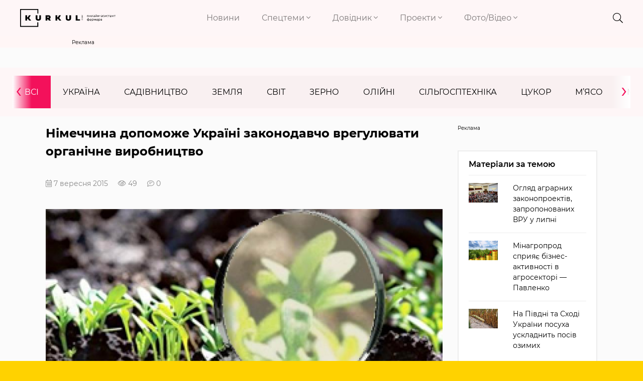

--- FILE ---
content_type: text/html; charset=UTF-8
request_url: https://kurkul.com/news/1106-nimechchina-dopomoje-ukrayini-zakonodavcho-vregulyuvati-organichne-virobnitstvo
body_size: 13980
content:
<!DOCTYPE html>
<html lang="uk">
    <head>
        <meta charset="UTF-8">
        <meta http-equiv="X-UA-Compatible" content="IE=edge">
        <meta name="viewport" content="width=device-width, initial-scale=1">
        <link rel="apple-touch-icon" href="/assets/6949435b/images/apple-fav.png">
        <link type="image/x-icon" href="/assets/6949435b/images/favicon.png" rel="shortcut icon">
        <meta name="theme-color" content="#FFD200">
                <link rel="preload" href="/assets/6949435b/fonts/montserrat/montserrat-v15-cyrillic-ext-regular.woff2" as="font" type="font/woff2" crossorigin>
        <link rel="preload" href="/assets/6949435b/fonts/montserrat/montserrat-v15-cyrillic-ext-300.woff2" as="font" type="font/woff2" crossorigin>
        <link rel="preload" href="/assets/6949435b/fonts/montserrat/montserrat-v15-cyrillic-ext-600.woff2" as="font" type="font/woff2" crossorigin>
        <link rel="preload" href="/assets/6949435b/fonts/montserrat/montserrat-v15-cyrillic-ext-700.woff2" as="font" type="font/woff2" crossorigin>
        <link rel="preload" href="/assets/6949435b/fonts/fa-brands-400.woff2" as="font" type="font/woff2" crossorigin>
        <link rel="preload" href="/assets/6949435b/fonts/fa-light-300.woff2" as="font" type="font/woff2" crossorigin>
        <link rel="preload" href="/assets/6949435b/fonts/fa-solid-900.woff2" as="font" type="font/woff2" crossorigin>
        <meta name="robots" content="max-image-preview:large">
<meta name="google-site-verification" content="P2sjNg1MM5mO1spH_Ak5sv3Ae6hBsloFiqu98CLOR7g" />
<meta property="fb:pages" content="1776948609196387" />
<link rel="dns-prefetch" href="//google-analytics.com/">
<link rel="dns-prefetch" href="//connect.facebook.net/">
<link rel="dns-prefetch" href="//www.google.com/">
<!-- Google Tag Manager -->
<script>(function(w,d,s,l,i){w[l]=w[l]||[];w[l].push({'gtm.start':
new Date().getTime(),event:'gtm.js'});var f=d.getElementsByTagName(s)[0],
j=d.createElement(s),dl=l!='dataLayer'?'&l='+l:'';j.async=true;j.src=
'https://www.googletagmanager.com/gtm.js?id='+i+dl;f.parentNode.insertBefore(j,f);
})(window,document,'script','dataLayer','GTM-KB5QKVS');</script>
<!-- End Google Tag Manager -->
<link rel="manifest" href="/manifest.json" />
<script>
      if ('serviceWorker' in navigator) {
        window.addEventListener('load', () => {
          navigator.serviceWorker.register('/service-worker.js');
        });
      }
</script>
<meta name="keywords" content="мінагропрод Топчий Німеччина органічне виробництво законодавство" />
<meta name="description" content="Німеччина готова на експертному рівні сприяти законодавчому врегулюванню органічного виробництва в Україні" />
<meta name="article:published_time" content="2015-09-07T13:30:50+0300" />
<link rel="canonical" href="https://kurkul.com/news/1106-nimechchina-dopomoje-ukrayini-zakonodavcho-vregulyuvati-organichne-virobnitstvo" />
<link rel="amphtml" href="https://kurkul.com/news/1106-nimechchina-dopomoje-ukrayini-zakonodavcho-vregulyuvati-organichne-virobnitstvo?amp=1" />
<link rel="stylesheet" type="text/css" href="/assets/6949435b/css/app.css?v=3.3.3-3-gfd211e4f" />
<link rel="stylesheet" type="text/css" href="/assets/6949435b/css/styles.css?v=3.3.3-3-gfd211e4f" />
<link rel="stylesheet" type="text/css" href="/assets/e7b81567/assets/styles.css" />
<link rel="stylesheet" type="text/css" href="/assets/5cfa2fe3/pager.css" />
<title>Німеччина допоможе Україні законодавчо врегулювати органічне виробництво — КУРКУЛЬ</title>
<meta property="og:type" content="article" />
<meta property="og:url" content="https://kurkul.com/news/1106-nimechchina-dopomoje-ukrayini-zakonodavcho-vregulyuvati-organichne-virobnitstvo" />
<meta property="og:title" content="Німеччина допоможе Україні законодавчо врегулювати органічне виробництво" />
<meta property="og:description" content="Німеччина готова на експертному рівні сприяти законодавчому врегулюванню органічного виробництва в Україні" />
<meta property="og:image" content="https://kurkul.com/media/news/original/00/01/1106/control-1701.jpg" />
<meta name="twitter:site" content="@Kurkul_com">
<meta name="twitter:creator" content="@Kurkul_com"/>
<meta name="twitter:title" content="Німеччина допоможе Україні законодавчо врегулювати органічне виробництво"/>
<meta name="twitter:description" content="Німеччина готова на експертному рівні сприяти законодавчому врегулюванню органічного виробництва в Україні"/>
<meta name="twitter:card" content="summary"/>
<meta property="twitter:image:src" content="https://kurkul.com/media/news/original/00/01/1106/control-1701.jpg" />
<meta name="twitter:domain" content="https://kurkul.com"/>
<script type="application/ld+json">[{"@context":"http:\/\/schema.org","@type":"NewsArticle","mainEntityOfPage":{"@type":"WebPage","@id":"https:\/\/kurkul.com\/news\/1106-nimechchina-dopomoje-ukrayini-zakonodavcho-vregulyuvati-organichne-virobnitstvo"},"headline":"\u041d\u0456\u043c\u0435\u0447\u0447\u0438\u043d\u0430 \u0434\u043e\u043f\u043e\u043c\u043e\u0436\u0435 \u0423\u043a\u0440\u0430\u0457\u043d\u0456 \u0437\u0430\u043a\u043e\u043d\u043e\u0434\u0430\u0432\u0447\u043e \u0432\u0440\u0435\u0433\u0443\u043b\u044e\u0432\u0430\u0442\u0438 \u043e\u0440\u0433\u0430\u043d\u0456\u0447\u043d\u0435 \u0432\u0438\u0440\u043e\u0431\u043d\u0438\u0446\u0442\u0432\u043e","description":"\u041d\u0456\u043c\u0435\u0447\u0447\u0438\u043d\u0430 \u0433\u043e\u0442\u043e\u0432\u0430 \u043d\u0430 \u0435\u043a\u0441\u043f\u0435\u0440\u0442\u043d\u043e\u043c\u0443 \u0440\u0456\u0432\u043d\u0456 \u0441\u043f\u0440\u0438\u044f\u0442\u0438 \u0437\u0430\u043a\u043e\u043d\u043e\u0434\u0430\u0432\u0447\u043e\u043c\u0443 \u0432\u0440\u0435\u0433\u0443\u043b\u044e\u0432\u0430\u043d\u043d\u044e \u043e\u0440\u0433\u0430\u043d\u0456\u0447\u043d\u043e\u0433\u043e \u0432\u0438\u0440\u043e\u0431\u043d\u0438\u0446\u0442\u0432\u0430 \u0432 \u0423\u043a\u0440\u0430\u0457\u043d\u0456","image":{"@type":"ImageObject","url":"https:\/\/kurkul.com\/media\/news\/600-s\/00\/01\/1106\/control-1701.jpg","width":"600","height":"400"},"datePublished":"Mon, 07 Sep 2015 13:30:50 +0300","dateModified":"Mon, 07 Sep 2015 13:30:50 +0300","author":{"@type":"Organization","name":"\u0421\u043b\u0443\u0436\u0431\u0430 \u043d\u043e\u0432\u0438\u043d"},"publisher":{"@type":"Organization","name":"kurkul.com","logo":{"@type":"ImageObject","url":"https:\/\/kurkul.com\/assets\/6949435b\/images\/logo_273x52.png","width":"273","height":"52"}}}]</script><script type="text/javascript">
var csrfTokenName = "YII_CSRF_TOKEN";
var csrfTokenValue = "dFlaX2xIYTZoVUhiVlRiS0lLU1B2RX40ZG0yUnJRcDgWjGRrvarJ-JFIVlGRc7Hi6cLzIcm0vs7XTGnst2EQUQ==";
var dt_start = '1441621850';
</script>
<script async='async' src='https://securepubads.g.doubleclick.net/tag/js/gpt.js'></script>
<script>
  var googletag = googletag || {};
  googletag.cmd = googletag.cmd || [];
</script>

<script>
  var gptAdSlots = [];
  googletag.cmd.push(function() {
  var mapping = googletag.sizeMapping().
addSize([0, 1920], [300, 250]).
  build();

gptAdSlots[0] =   googletag.defineSlot('/21104329/kurkul_news_ukraine', [[300, 250]], 'div-gpt-ad-1589465040467-0').
       defineSizeMapping(mapping).
       addService(googletag.pubads());
   googletag.pubads();
    googletag.enableServices();
  });
</script>
<script async='async' src='https://securepubads.g.doubleclick.net/tag/js/gpt.js'></script>
<script>
  var googletag = googletag || {};
  googletag.cmd = googletag.cmd || [];
</script>

<script>
  var gptAdSlots = [];
  googletag.cmd.push(function() {
  var mapping = googletag.sizeMapping().
addSize([1366, 0], [1366, 150]).
addSize([1024, 0], [1024, 150]).
addSize([768, 0], [768, 150]).
addSize([0, 0], [300, 150]).
addSize([1920, 0], [1920, 150]).
  build();

gptAdSlots[0] =   googletag.defineSlot('/21104329/Kurkul_brending', [[300, 150], [768, 150], [1366, 150], [1920, 150], [1024, 150]], 'div-gpt-ad-1594025713176-0').
       defineSizeMapping(mapping).
       addService(googletag.pubads());
   googletag.pubads();
    googletag.enableServices();
  });
</script>
<script type="text/javascript">/* GA empty */</script>
    </head>
    
    <body id="top">
        <!-- Google Tag Manager (noscript) -->
<noscript><iframe src="https://www.googletagmanager.com/ns.html?id=GTM-KB5QKVS"
height="0" width="0" style="display:none;visibility:hidden"></iframe></noscript>
<!-- End Google Tag Manager (noscript) -->
        

<div class="page">

<div class="bg"> <header>
    <div class="container-fluid">
        <div class="row header justify-content-lg-between">
            <div class="col-8 col-md-7 col-lg-2">
                <a href="/" class="logo">
                    <img src="/assets/6949435b/images/logo.svg" alt="kurkul" width="273" height="52">
                </a>
            </div>
            <div class="col-2 col-lg-7 p-0 nav text-right">
                <nav class="navbar navbar-expand-lg navbar-light text-right">

                    <button class="navbar-toggler collapsed" type="button" data-toggle="collapse" data-target="#navbarNavDropdown" aria-controls="navbarNavDropdown" aria-expanded="false" aria-label="Toggle navigation">
                        <i class="fal fa-times"></i>
                        <span class="navbar-toggler-icon"></span>
                    </button>
                    <div class="collapse navbar-collapse" id="navbarNavDropdown">
                        <ul class="navbar-nav">
                                                                                                                                                        <li class="nav-item">
                                    <a class="nav-link" href="https://kurkul.com/news">Новини</a>
                                </li>
                                                                                                                                                                <li class="nav-item dropdown">
                                        <a class="nav-link dropdown-toggle" href="#!" id="navbarDropdownMenuLink-1" data-toggle="dropdown" aria-haspopup="true" aria-expanded="false">
                                            Спецтеми <i class="fal fa-angle-down"></i>
                                        </a>
                                                                                <div class="dropdown-menu" aria-labelledby="navbarDropdownMenuLink-1">
                                                                                            <a class="dropdown-item" href="/akademija-fermerstva?Filters%5b%5d=130">Рослинництво</a>
                                                                                            <a class="dropdown-item" href="/akademija-fermerstva?Filters%5b%5d=129">Тваринництво</a>
                                                                                            <a class="dropdown-item" href="/akademija-fermerstva?Filters%5b%5d=1460">Практика</a>
                                                                                            <a class="dropdown-item" href="/akademija-fermerstva?Filters%5b%5d=773">Технології</a>
                                                                                            <a class="dropdown-item" href="/akademija-fermerstva?Filters%5b%5d=8799">Економіка</a>
                                                                                            <a class="dropdown-item" href="/akademija-fermerstva?Filters%5b%5d=179">Логістика</a>
                                                                                    </div>
                                                                            </li>
                                                                                                                                                                <li class="nav-item dropdown">
                                        <a class="nav-link dropdown-toggle" href="#!" id="navbarDropdownMenuLink-2" data-toggle="dropdown" aria-haspopup="true" aria-expanded="false">
                                            Довідник <i class="fal fa-angle-down"></i>
                                        </a>
                                                                                <div class="dropdown-menu" aria-labelledby="navbarDropdownMenuLink-2">
                                                                                            <a class="dropdown-item" href="https://kurkul.com/karta-kurkuliv">Куркулі</a>
                                                                                            <a class="dropdown-item" href="https://kurkul.com/kompanii">Компанії</a>
                                                                                            <a class="dropdown-item" href="https://kurkul.com/porody" target="_blank">Породи тварин</a>
                                                                                            <a class="dropdown-item" href="https://traktorist.ua/brands">Бренди техніки</a>
                                                                                            <a class="dropdown-item" href="https://superagronom.com/pesticidi">Добрива, Насіння, ЗЗР</a>
                                                                                            <a class="dropdown-item" href="https://kurkul.com/infographics/view/110">АгроПогода України</a>
                                                                                            <a class="dropdown-item" href="https://agribusinessinukraine.com/?utm_source=kurkul&amp;utm_medium=menu" target="_blank">Агробізнес під час війни</a>
                                                                                    </div>
                                                                            </li>
                                                                                                                                                                <li class="nav-item dropdown">
                                        <a class="nav-link dropdown-toggle" href="#!" id="navbarDropdownMenuLink-3" data-toggle="dropdown" aria-haspopup="true" aria-expanded="false">
                                            Проекти <i class="fal fa-angle-down"></i>
                                        </a>
                                                                                <div class="dropdown-menu" aria-labelledby="navbarDropdownMenuLink-3">
                                                                                            <a class="dropdown-item" href="https://kurkul.com/searchTag?tag=%D0%90%D0%B3%D1%80%D0%BE%D1%82%D1%80%D0%B8%D0%BB%D0%BE%D0%B3%D1%96%D1%8F">Агротрилогія</a>
                                                                                            <a class="dropdown-item" href="https://kurkul.com/searchTag?tag=%D1%80%D0%B5%D0%B9%D1%82%D0%B8%D0%BD%D0%B3+%D0%B3%D0%BE%D1%81%D0%BF%D0%BE%D0%B4%D0%B0%D1%80%D1%81%D1%82%D0%B2">Рейтинги фермерських господарств України</a>
                                                                                            <a class="dropdown-item" href="https://kurkul.com/searchTag?tag=%D0%97%D0%B5%D1%80%D0%BD%D0%BE_%D0%B2_%D0%BA%D0%BE%D1%80%D0%BC">Зерно в корм — вигідна переробка</a>
                                                                                            <a class="dropdown-item" href="https://kurkul.com/agroexpeditions">АгроЕкспедиція</a>
                                                                                            <a class="dropdown-item" href="https://kurkul.com/searchTag?tag=%D1%84%D1%96%D0%BD%D0%B0%D0%BD%D1%81%D1%83%D0%B2%D0%B0%D0%BD%D0%BD%D1%8F">Гранти та програми допомоги </a>
                                                                                            <a class="dropdown-item" href="https://kurkul.com/spetsproekty/528-agroosvita">АгроОсвіта</a>
                                                                                            <a class="dropdown-item" href="https://kurkul.com/spetsproekty/578-ya--kurkul">Я — Куркуль</a>
                                                                                            <a class="dropdown-item" href="https://kurkul.com/spetsproekty/709-jinka-v-agro--do-schastya">Жінка в агро — до щастя</a>
                                                                                            <a class="dropdown-item" href="https://kurkul.com/hvala-rykam/98-hvala-rukam-scho-pahnut-hlibom">Хвала рукам, що пахнуть хлібом</a>
                                                                                    </div>
                                                                            </li>
                                                                                                                                                                <li class="nav-item dropdown">
                                        <a class="nav-link dropdown-toggle" href="#!" id="navbarDropdownMenuLink-4" data-toggle="dropdown" aria-haspopup="true" aria-expanded="false">
                                            Фото/Відео <i class="fal fa-angle-down"></i>
                                        </a>
                                                                                <div class="dropdown-menu" aria-labelledby="navbarDropdownMenuLink-4">
                                                                                            <a class="dropdown-item" href="https://kurkul.com/photo">Фото</a>
                                                                                            <a class="dropdown-item" href="https://kurkul.com/video">Відео</a>
                                                                                            <a class="dropdown-item" href="https://kurkul.com/infographics">Інфографіка</a>
                                                                                    </div>
                                                                            </li>
                                                                                    </ul>
                    </div>
                </nav>

            </div>
            
                        
            <div class="col-2 col-md-1 col-lg-1 icons text-right">
                <div class="header__search">
                    <div class="container">
                        <form action="/search" method="get">
                            <input type="search" name="s" value="" autocomplete="off" placeholder="ПОШУК">
                            <button type="submit">
                                <i class="fal fa-search"></i>
                            </button>
                            <i class="fal fa-times"></i>
                        </form>
                    </div>
                </div>
                <i class="fal fa-search"></i>
                <a href="#"> <i class="fal d-none fa-bell"></i></a>
                <a href="#"> <i class="fal d-none fa-user-alt"></i></a>
            </div>
            <div class="col-1 d-none p-0 text-right">
                <div class="checkbox-container">
                    <input type="checkbox" checked id="toggle2" />
                    <label for="toggle2"></label>
                    <p>СТРІЧКА</p>
                </div>
            </div>
        </div>
        
                
    </div>

</header></div>

<div class="container_index_page load-sw">

        <div class="block_r">
    <div class="row">
        <div class="col-12 text-center">
           <!-- place:135 --><div style="display: inline-block;"><div class="rcl-inner rcl-label">Реклама</div><!-- /21104329/Kurkul_brending -->
<div id='div-gpt-ad-1594025713176-0'>
  <script>
    googletag.cmd.push(function() { googletag.display('div-gpt-ad-1594025713176-0'); });
  </script>
</div></div>
        </div>
    </div>
</div>
        
<div class="container-fluid bg menu_news">
    <div class="row pt-3 pb-3">
        <div class="col-12 pl-0 pr-0">
            <ul class="news_menu carousel">
                <li class="item active">
                    <a href="/news">Всі</a>
                </li>
                                <li class="item">
                    <a href="/news/ukraine">Україна</a>                </li>
                <li class="item">
                    <a href="/news/fryktu">Садівництво</a>                </li>
                <li class="item">
                    <a href="/news/soil">Земля</a>                </li>
                <li class="item">
                    <a href="/news/world">Світ</a>                </li>
                <li class="item">
                    <a href="/news/zerno">Зерно</a>                </li>
                <li class="item">
                    <a href="/news/oliyni">Олійні</a>                </li>
                <li class="item">
                    <a href="/news/silgosptehnika">Сільгосптехніка</a>                </li>
                <li class="item">
                    <a href="/news/tsukor">Цукор</a>                </li>
                <li class="item">
                    <a href="/news/myaso">М’ясо</a>                </li>
                <li class="item">
                    <a href="/news/moloko">Молоко</a>                </li>
                <li class="item">
                    <a href="/news/pasika">Пасіка</a>                </li>
                <li class="item">
                    <a href="/news/agrohimiya">Агрохімія</a>                </li>
                <li class="item">
                    <a href="/news/ovochi">Овочі</a>                </li>
            </ul>
        </div>
    </div>
</div>


        <div class="container-fluid mt-3">
            <div class="row justify-content-center">
                <div class="listNews col-12 col-md-8 сol-lg-9 col-xl-9">
                    <div class="text_news" data-title="Німеччина допоможе Україні законодавчо врегулювати органічне виробництво" data-url="https://kurkul.com/news/1106-nimechchina-dopomoje-ukrayini-zakonodavcho-vregulyuvati-organichne-virobnitstvo">

    <h1>Німеччина допоможе Україні законодавчо врегулювати органічне виробництво</h1>
    <div class="info">                        
        <span class="data"><i class="fal fa-calendar-alt"></i>  7 вересня 2015</span><span><i class="fal fa-eye"></i> 49</span><span><i class="fal fa-comment-lines" href="/news/1106-nimechchina-dopomoje-ukrayini-zakonodavcho-vregulyuvati-organichne-virobnitstvo#disqus_thread"></i> 0</span>    </div>
<figure><a href="/media/news/original/00/01/1106/control-1701.jpg" class="image_in_news"><img title="Німеччина допоможе Україні законодавчо врегулювати органічне виробництво" src="/media/news/800-s/00/01/1106/control-1701.jpg" alt="Німеччина допоможе Україні законодавчо врегулювати органічне виробництво" /></a><figcaption><span class="mediaInfoSourse">Кurkul.com</span><span class="mediaInfo">Німеччина допоможе Україні законодавчо врегулювати органічне виробництво</span></figcaption></figure><p>Німеччина готова на експертному рівні сприяти законодавчому врегулюванню органічного виробництва в Україні. Про це йшлося на робочій зустрічі директора департаменту землеробства та технічної політики в агропромисловому комплексі Міністерства аграрної політики та продовольства України <a href="http://latifundist.com/dosye/topchij-vladimir-nikolaevich">Володимира Топчія</a> та керівника проекту «Німецько-український агрополітичний діалог» Фолькера Зассе, який здійснюється за підтримки Федерального міністерства продовольства і сільського господарства Німеччини, пише прес-служба Міністерства аграрної політики та продовольства України.</p><p>Як зазначається у повідомленні, це сприяння стосується впровадження органічного насінництва, як основи органічного виробництва, розвитку переробних потужностей для органіки, відпрацювання методик та технологій органічного виробництва, запровадження групової сертифікації для дрібних виробників органічної продукції. На думку німецької сторони, зазначені питання можуть стати основою документального проекту, підготовленого німецькою стороною для українських колег.</p><blockquote> <p>«Мінагропрод зацікавлений у співробітництві з Федеральним міністерством продовольства і сільського господарства Німеччини. Зокрема щодо надання німецьким фахівцям експертних висновків щодо законодавства, яке регулює розвиток органіки в Україні», — заявив Володимир Топчій.</p></blockquote><p>У матеріалі йдеться, що Мінагропрод здійснює консультації із центральними органами виконавчої влади щодо підготовки кваліфікованих кадрів в галузі органічного виробництва, створення консалтингових центрів, опрацювання технологій органічного виробництва.</p><blockquote> <p>«Ще одним із напрямків, який сприятиме розвитку органічного виробництва в Україні є створення організаційних структур в Мінагропроді та на обласному рівні, які координуватимуть цей напрямок аграрного виробництва», — пише сайт.</p></blockquote>
<div class="article__info_bottom__tags">
    <div class="article__tags">
        <a class="article__tags__item" href="/searchTag?tag=%D0%9C%D1%96%D0%BD%D0%B0%D0%B3%D1%80%D0%BE%D0%BF%D1%80%D0%BE%D0%B4">#Мінагропрод</a><a class="article__tags__item" href="/searchTag?tag=%D0%A2%D0%BE%D0%BF%D1%87%D1%96%D0%B9">#Топчій</a><a class="article__tags__item" href="/searchTag?tag=%D0%9D%D1%96%D0%BC%D0%B5%D1%87%D1%87%D0%B8%D0%BD%D0%B0">#Німеччина</a><a class="article__tags__item" href="/searchTag?tag=%D0%BE%D1%80%D0%B3%D0%B0%D0%BD%D1%96%D1%87%D0%BD%D0%B5+%D0%B2%D0%B8%D1%80%D0%BE%D0%B1%D0%BD%D0%B8%D1%86%D1%82%D0%B2%D0%BE">#органічне виробництво</a><a class="article__tags__item" href="/searchTag?tag=%D0%B7%D0%B0%D0%BA%D0%BE%D0%BD%D0%BE%D0%B4%D0%B0%D0%B2%D1%81%D1%82%D0%B2%D0%BE">#законодавство</a>    </div>
</div><!-- .article__info_bottom__tags -->
<div class="article__share">
        <a id="disqus_trigger" href="#" class="article__coments_btn">Коментувати</a>
            
            <div class="article__info_bottom__social">Поділитися в соцмережах        <div class="social" data-url="https://kurkul.com/news/1106-nimechchina-dopomoje-ukrayini-zakonodavcho-vregulyuvati-organichne-virobnitstvo" data-title="Німеччина допоможе Україні законодавчо врегулювати органічне виробництво"
             data-img="https://kurkul.com/media/news/original/00/01/1106/control-1701.jpg">
            <a href="#tg" onclick="Share.telegram(event,this,':url',':title')">
                <i class="fab fa-telegram-plane"></i>
            </a>
            <a href="#fb" onclick="Share.fb(event,this,':url',':title')">
                <i class="fab fa-facebook-f"></i>
            </a>
            <a href="#tw" onclick="Share.tw(event,this,':url',':title',':img')">
                <i class="fab fa-twitter"></i>
            </a>
        </div>
    </div>
    
    <a href="/news" class="btn article__coments_btn-more">Всі матеріали</a>
</div>


<div class="row mt-2 comments-section">
                    <div class="col-12 comments" id="disqus_thread"></div>
                <script>
        function load_disqus( disqus_shortname = 'kurkulcom') {
          // Prepare the trigger and target
          var disqus_trigger = document.getElementById('disqus_trigger'),
              disqus_target = document.getElementById('disqus_thread'),
              disqus_embed  = document.createElement('script'),
              disqus_hook   = (document.getElementsByTagName('head')[0] || document.getElementsByTagName('body')[0]);

          // Load script asynchronously only when the trigger and target exist
          if( disqus_target && disqus_trigger ) {
            disqus_embed.type = 'text/javascript';
            disqus_embed.async = true;
            disqus_embed.src = '//' + disqus_shortname + '.disqus.com/embed.js';
            disqus_hook.appendChild(disqus_embed);
            disqus_trigger.remove();
            console.log('Disqus loaded.');
          }
        }
        </script>
                <noscript>Включіть JavaScript для показу <a href="https://disqus.com/?ref_noscript">коментарів Disqus.</a></noscript>
        <a href="https://disqus.com" class="dsq-brlink">Виконано за допомогою <span class="logo-disqus">Disqus</span></a>
        </div>
    
<div class="read_on_theme">
    <p class="main-head">Вибір редакції</p>
    <div id="yw0" class="list-view">
<div class="row clv2-append">
<div class="col-12 col-lg-6 col-md-6 col-sm-6">
    <a class="similar-material" href="/spetsproekty/1831-ukrayinske-vinorobstvo-zminyuyetsya--tri-istoriyi-vid-odesi-do-jitomira">
        <div class="cover">
            <img title="Українське виноробство змінюється — три історії від Одеси до Житомира" src="/media/materials/600-400-m/00/01/1831/518412639_1316371803826500_2936782595863154814_n-71460.jpg" alt="Українське виноробство змінюється — три історії від Одеси до Житомира" />            <div class="content_news">
                <h4>Українське виноробство змінюється — три історії від Одеси до Житомира</h4>
                <span class="data">16 січня</span>
                <span><i class="fal fa-eye"></i> 786</span>
            </div>
        </div>
    </a>
</div>

<div class="col-12 col-lg-6 col-md-6 col-sm-6">
    <a class="similar-material" href="/spetsproekty/1830-suchasna-molochna-ferma-po-chernigivski--minus-20-vitrat-na-bilok">
        <div class="cover">
            <img title="Сучасна молочна ферма по-чернігівськи — мінус 20% витрат на білок" src="/media/materials/600-400-m/00/01/1830/DSC09750-71452.jpg" alt="Сучасна молочна ферма по-чернігівськи — мінус 20% витрат на білок" />            <div class="content_news">
                <h4>Сучасна молочна ферма по-чернігівськи — мінус 20% витрат на білок</h4>
                <span class="data">19 січня</span>
                <span><i class="fal fa-eye"></i> 658</span>
            </div>
        </div>
    </a>
</div>

<div class="col-12 col-lg-6 col-md-6 col-sm-6">
    <a class="similar-material" href="/spetsproekty/1832-gibridi-sonyashniku-dlya-tsentru-ukrayini-2026-roku">
        <div class="cover">
            <img title="Гібриди соняшнику  для Центру України 2026 року" src="/media/materials/600-400-m/00/01/1832/DSC02368-71494-71503.jpg" alt="Гібриди соняшнику  для Центру України 2026 року" />            <div class="content_news">
                <h4>Гібриди соняшнику  для Центру України 2026 року</h4>
                <span class="data">21 січня</span>
                <span><i class="fal fa-eye"></i> 167</span>
            </div>
        </div>
    </a>
</div>

<div class="col-12 col-lg-6 col-md-6 col-sm-6">
    <a class="similar-material" href="/spetsproekty/1833-novi-pravila-bronyuvannya-dlya-agrobiznesu-scho-zminilos-u-2026-rotsi">
        <div class="cover">
            <img title="Нові правила бронювання для агробізнесу: що змінилось у 2026 році" src="/media/materials/600-400-m/00/01/1833/dsc05208-1-71091-71512.jpg" alt="Нові правила бронювання для агробізнесу: що змінилось у 2026 році" />            <div class="content_news">
                <h4>Нові правила бронювання для агробізнесу: що змінилось у 2026 році</h4>
                <span class="data">22 січня</span>
                <span><i class="fal fa-eye"></i> 367</span>
            </div>
        </div>
    </a>
</div>

</div><div class="keys" style="display:none" title="/news/1106-nimechchina-dopomoje-ukrayini-zakonodavcho-vregulyuvati-organichne-virobnitstvo"><span>1080</span><span>1079</span><span>1078</span><span>1077</span></div>
</div></div>

<style>
    .pager{
        margin-right: -15px;
        margin-left: -15px;
    }
</style>
<div class="row subscribe_block align-items-center">
    <div class="col-12 text-center">
        <p><b>Не пропусти останні новини!</b></p>
        <p class="subscribe_block__desc">Підписуйся на наші соціальні мережі та e-mail розсилку.</p>    </div>
    <div class="col-12 col-lg-7">
        <div class="subscribe">
            <form action="https://forms.sendpulse.com/30a982121d" method="post">
                <input type="email" name="EMAIL" placeholder="Введіть вашу пошту">
                <button type="submit"><i class="fal fa-arrow-right"></i></button>
            </form>
        </div>
    </div>
    <div class="social col-12 col-lg-5">
        <div class="footer__social__list text-center">
            <a target="_blank" href="https://www.facebook.com/KurkulCom/" class="fb">
                <i class="fab fa-facebook-f"></i>
            </a>
            <a target="_blank" href="https://t.me/YaKurkul" class="tg">
                <i class="fab fa-telegram-plane"></i>
            </a>
                        <a target="_blank" href="https://www.instagram.com/kurkulcom/" class="inst">
                <i class="fab fa-instagram"></i>
            </a>
                                    <a target="_blank" href="https://www.youtube.com/channel/UC4-RJFv__L_ERM0su8Attqg" class="ytube">
                <i class="fab fa-youtube"></i>
            </a>
                    </div>
    </div>

</div>
</div>                    <hr class="mt-4">
                </div>
                <div class="col-12 col-md-4 col-lg-3 col-xl-3">
                    <div class="sticky sticky_large-indent">
                        <div class="row reklama_banner text-center mb-3">
                            <!-- place:15 --><div style="display: inline-block;width: 100%;"><div class="rcl-inner rcl-label">Реклама</div><!-- /21104329/kurkul_news_ukraine -->
<div id='div-gpt-ad-1589465040467-0'>
  <script>
    googletag.cmd.push(function() { googletag.display('div-gpt-ad-1589465040467-0'); });
  </script>
</div></div>
                        </div>
                                                
<div class="material_left">
    <div class="last-news">
        <div class="main-head">
            <h5>Матеріали за темою</h5>
        </div>
    <div id="yw2" class="list-view">
<ul class="news-list-search clearfix clv2-append">
<li>
    <a href="/blog/29-oglyad-agrarnih-zakonoproektiv-zaproponovanih-vru-u-lipni">
        <div class="row">
            <div class="col-4 d-md-none d-lg-block">
                <img title="Огляд аграрних законопроектів, запропонованих ВРУ у липні" src="/media/blog/300-200-m/00/00/29/Verkhovna_rada-1834.png" alt="Огляд аграрних законопроектів, запропонованих ВРУ у липні" />            </div>
            <div class="col-8 col-md-12 col-lg-8">
                <p>Огляд аграрних законопроектів, запропонованих ВРУ у липні</p>
            </div>
        </div>
    </a>
</li><li>
    <a href="/news/1109-minagroprod-spriyaye-biznes-aktivnosti-v-agrosektori--pavlenko">
        <div class="row">
            <div class="col-4 d-md-none d-lg-block">
                <img title="Мінагропрод сприяє бізнес-активності в агросекторі — Павленко" src="/media/news/300-200-m/00/01/1109/kukuruza-1707.jpg" alt="Мінагропрод сприяє бізнес-активності в агросекторі — Павленко" />            </div>
            <div class="col-8 col-md-12 col-lg-8">
                <p>Мінагропрод сприяє бізнес-активності в агросекторі — Павленко</p>
            </div>
        </div>
    </a>
</li><li>
    <a href="/news/1111-na-pivdni-ta-zahodi-krayini-posuha-uskladnit-posiv-ozimih">
        <div class="row">
            <div class="col-4 d-md-none d-lg-block">
                <img title="На Півдні та Сході України посуха ускладнить посів озимих" src="/media/news/300-200-m/00/01/1111/zasuha-1706.jpg" alt="На Півдні та Сході України посуха ускладнить посів озимих" />            </div>
            <div class="col-8 col-md-12 col-lg-8">
                <p>На Півдні та Сході  України посуха ускладнить посів озимих</p>
            </div>
        </div>
    </a>
</li></ul><div class="keys" style="display:none" title="/news/1106-nimechchina-dopomoje-ukrayini-zakonodavcho-vregulyuvati-organichne-virobnitstvo"><span>2015-09-15 09:00:01</span><span>2015-09-08 09:00:25</span><span>2015-09-07 19:30:26</span><span>2015-09-07 16:30:48</span><span>2015-09-07 10:30:52</span><span>2015-09-07 09:00:42</span><span>2015-09-06 10:30:19</span><span>2015-09-04 15:00:59</span><span>2015-09-04 13:30:28</span></div>
</div>    </div>
</div>
                        <div class="tag_left">
    <div class="main-head">
        <h5>Те, що цікаво зараз</h5>
    </div>
    <div class="article__tags">
                <a class="article__tags__item" href="/searchTag?tag=Російсько_українська війна">
            #Російсько_українська війна        </a>
                <a class="article__tags__item" href="/searchTag?tag=ринок землі">
            #ринок землі        </a>
                <a class="article__tags__item" href="/searchTag?tag=ціни на зерно">
            #ціни на зерно        </a>
            </div>
</div>                    </div>
                </div>
            </div>
            <div class="row mt-1 mb-5 ustify-content-center">
                <div class="pl-lg-0 text-center col-12 col-md-8 сol-lg-8">
                    <a id="lastmorebtn" class="btn text-center m-3" href="#">Більше новин</a>
                </div>
            </div>
        </div>
    </div>

</div>
<footer class="footer">
    <div class="container-fluid">
        <div class="row">
        <div class="col-12 col-md-3 d-none d-md-block">
            <a href="/">
                <img src="/assets/6949435b/images/logo_f.svg" alt="kurkul-f" width="336" height="64">
            </a>
        </div>
        <div class="col-12 col-md-4 col-lg-6 networks">
                        <a rel="nofollow" target="_blank" href="https://www.facebook.com/KurkulCom/">
                <i class="fab fa-facebook-f"></i>
            </a>
                                    <a rel="nofollow" target="_blank" href="https://t.me/YaKurkul">
                <i class="fab fa-telegram-plane"></i>
            </a>
                                    <a rel="nofollow" target="_blank" href="https://www.youtube.com/channel/UC4-RJFv__L_ERM0su8Attqg">
                <i class="fal fa-caret-square-right"></i>
            </a>
                                    <a rel="nofollow" target="_blank" href="https://www.instagram.com/kurkulcom/">
                <i class="fab fa-instagram"></i>
            </a>
                                </div>
        <div class="col-12 col-md-5 col-lg-3">
            <a target="_blank" href="https://forms.sendpulse.com/30a982121d" class="btn float-right">підписатись на новини</a>
        </div>
        </div>
        <hr>
        <div class="row footer_menu p-2 p-sm-0 ">
                                            <div class="col-lg-2 col-md-4 col-6">
                                        <ul>
                        <li class="item_menu">
                            <span>Новини</span>
                        </li>
                                            </ul>
                                        <ul>
                        <li class="item_menu">
                            <span>Рубрики</span>
                        </li>
                                                                                    <li>
                                    <a href="/akademija-fermerstva?Filters%5b%5d=130">Рослинництво</a>
                                </li>
                                                            <li>
                                    <a href="/akademija-fermerstva?Filters%5b%5d=129">Тваринництво</a>
                                </li>
                                                            <li>
                                    <a href="/akademija-fermerstva?Filters%5b%5d=1460">Практика</a>
                                </li>
                                                            <li>
                                    <a href="/akademija-fermerstva?Filters%5b%5d=773">Технології</a>
                                </li>
                                                            <li>
                                    <a href="/akademija-fermerstva?Filters%5b%5d=8799">Економіка</a>
                                </li>
                                                            <li>
                                    <a href="/akademija-fermerstva?Filters%5b%5d=179">Логістика</a>
                                </li>
                                                                        </ul>
                         
                </div>
                                <div class="col-lg-2 col-md-4 col-6">
                                        <ul>
                        <li class="item_menu">
                            <span>Довідники</span>
                        </li>
                                                                                    <li>
                                    <a href="https://kurkul.com/karta-kurkuliv">Куркулі</a>
                                </li>
                                                            <li>
                                    <a href="https://kurkul.com/kompanii">Компанії</a>
                                </li>
                                                            <li>
                                    <a href="https://kurkul.com/porody">Породи</a>
                                </li>
                                                                        </ul>
                         
                </div>
                                <div class="col-lg-2 col-md-4 col-6 mr-lg-5">
                                        <ul>
                        <li class="item_menu">
                            <span>Сервіси</span>
                        </li>
                                                                                    <li>
                                    <a target="_blank" href="https://www.meteo.farm/">Погода (MeteoFarm)</a>
                                </li>
                                                            <li>
                                    <a target="_blank" href="https://zernotorg.ua/">Ціни на зерно (Zernotorg.ua)</a>
                                </li>
                                                            <li>
                                    <a target="_blank" href="https://feodal.online/">Агроаналітика (Феодал)</a>
                                </li>
                                                            <li>
                                    <a target="_blank" href="https://agrorobota.com.ua/">Агроробота</a>
                                </li>
                                                            <li>
                                    <a target="_blank" href="https://traktorist.ua/">Біржа сільгосптехніки</a>
                                </li>
                                                            <li>
                                    <a target="_blank" href="https://superagronom.com/">Маркетплейс агронома</a>
                                </li>
                                                                        </ul>
                         
                </div>
                                <div class="col-lg-3 col-md-4 col-6 mr-lg-5">
                                        <ul>
                        <li class="item_menu">
                            <span>Проекти</span>
                        </li>
                                                                                    <li>
                                    <a href="https://kurkul.com/searchTag?tag=%D0%90%D0%B3%D1%80%D0%BE%D1%82%D1%80%D0%B8%D0%BB%D0%BE%D0%B3%D1%96%D1%8F">Агротрилогія</a>
                                </li>
                                                            <li>
                                    <a href="https://kurkul.com/searchTag?tag=%D1%80%D0%B5%D0%B9%D1%82%D0%B8%D0%BD%D0%B3+%D0%B3%D0%BE%D1%81%D0%BF%D0%BE%D0%B4%D0%B0%D1%80%D1%81%D1%82%D0%B2">Рейтинги фермерських господарств України</a>
                                </li>
                                                            <li>
                                    <a href="https://kurkul.com/searchTag?tag=%D0%97%D0%B5%D1%80%D0%BD%D0%BE_%D0%B2_%D0%BA%D0%BE%D1%80%D0%BC">Зерно в корм — вигідна переробка</a>
                                </li>
                                                            <li>
                                    <a href="https://kurkul.com/agroexpeditions">АгроЕкспедиція</a>
                                </li>
                                                            <li>
                                    <a href="https://kurkul.com/searchTag?tag=%D1%84%D1%96%D0%BD%D0%B0%D0%BD%D1%81%D1%83%D0%B2%D0%B0%D0%BD%D0%BD%D1%8F">Гранти та програми допомоги </a>
                                </li>
                                                            <li>
                                    <a href="https://kurkul.com/spetsproekty/528-agroosvita">АгроОсвіта</a>
                                </li>
                                                            <li>
                                    <a href="https://kurkul.com/spetsproekty/578-ya--kurkul">Я — Куркуль</a>
                                </li>
                                                            <li>
                                    <a href="https://kurkul.com/spetsproekty/709-jinka-v-agro--do-schastya">Жінка в агро — до щастя</a>
                                </li>
                                                            <li>
                                    <a href="https://kurkul.com/hvala-rykam/98-hvala-rukam-scho-pahnut-hlibom">Хвала рукам, що пахнуть хлібом</a>
                                </li>
                                                                        </ul>
                         
                </div>
                                <div class="col-lg-2 col-md-4 col-6">
                                        <ul>
                        <li class="item_menu">
                            <span>Реклама на сайті</span>
                        </li>
                                                                                    <li>
                                    <a href="mailto:reklama@latifundistmedia.com">Написати в рекламний відділ</a>
                                </li>
                                                            <li>
                                    <a href="https://kurkul.com/reklame">Реклама на сайті</a>
                                </li>
                                                                        </ul>
                                        <ul>
                        <li class="item_menu">
                            <span>kurkul.com</span>
                        </li>
                                                                                    <li>
                                    <a href="https://kurkul.com/news/17478-v-ukrayini-zyavivsya-onlayn-asistent-fermera">Про нас</a>
                                </li>
                                                            <li>
                                    <a href="https://kurkul.com/contacts">Контакти</a>
                                </li>
                                                            <li>
                                    <a href="https://kurkul.com/pravila">Правила користування сайтом</a>
                                </li>
                                                                        </ul>
                         
                </div>
                                    </div>
        <div class="row">

            <div class="footer__agricultural col-12">
                <div class="footer__agricultural__iq">ПІДВИЩУЙТЕ АГРАРНИЙ IQ</div>

                <div class="footer__agricultural__list text-center">
                    <a target="_blank" href="https://latifundist.com" class="footer__agricultural__item pl-0">
                        <img alt="" src="/assets/6949435b/images/lati.svg" width="207" height="54">
                    </a>
                    <a target="_blank" href="https://superagronom.com/" class="footer__agricultural__item">
                        <img alt="" src="/assets/6949435b/images/sa.svg" width="186" height="54">
                    </a>
                    <a target="_blank" href="https://agropolit.com" class="footer__agricultural__item">
                        <img alt="" src="/assets/6949435b/images/agropol.svg" width="155" height="54">
                    </a>
                    <a target="_blank" href="https://traktorist.ua" class="footer__agricultural__item">
                        <img alt="" src="/assets/6949435b/images/tr.svg" width="169" height="54">
                    </a>
                    <a target="_blank" href="https://elevatorist.com" class="footer__agricultural__item">
                        <img alt="" src="/assets/6949435b/images/ele.svg" width="161" height="54">
                    </a>
                    <a target="_blank" href="https://latifundimag.com/" class="footer__agricultural__item latimag mr-0 pr-0">
                        <img alt="" src="/assets/6949435b/images/latimag.svg" width="188" height="54">
                    </a>

                </div>
            </div>
        </div>

        <div class="row footer__bottom">
            <hr>
            <div class="col-12 col-md-4 col-lg-4 float-left">
                <div>© 2015-2026 Latifundist Media</div>
                <div>Всі права захищені.</div>                            
            </div>
            <div class="col-12 col-md-4 col-lg-4 mukovoz text-center">
                <a href="https://mukovoz.design/" target="_blank" rel="nofollow">
                    <img alt="mukovoz" src="/assets/6949435b/images/mukovoz.svg" width="265" height="36">
                </a>
            </div>
            <div class="col-12 col-md-4 col-lg-4 float-right depositphotos text-right">
                <div>Стокові зображення від</div>
                <a href="https://ua.depositphotos.com/" target="_blank" rel="dofollow">
                    <img alt="Depositphotos-Logo-Light" src="/assets/6949435b/images/Depositphotos-Logo-Light.png" width="200" height="37">
                </a>
            </div>
        </div>
    </div>

</footer>

                <script type="text/javascript"><!-- Metrics --></script>
    <script type="text/javascript" src="/assets/6949435b/js/vendor.js"></script>
<script type="text/javascript" src="/assets/5d57d13d/js/jquery-migrate-1.4.1.min.js"></script>
<script type="text/javascript" src="/assets/d1eedbe/jquery.ba-bbq.min.js"></script>
<script type="text/javascript" src="/assets/6949435b/js/app.js?v=3.3.3-3-gfd211e4f"></script>
<script type="text/javascript" src="https://kurkulcom.disqus.com/count.js"></script>
<script type="text/javascript" src="/assets/e7b81567/assets/jquery.yiilistview.js"></script>
<script type="text/javascript">
/*<![CDATA[*/
themeUrl = '/assets/6949435b/';

        var swData = {"ele_sm":{"container":".listItems"},"lat_sm":{"container":".listItems"},"zm_sm":{"container":"self"},"agrorobota_sm":{"container":".listItems"},"project_yt_sm":{"container":".listItems"},"zprice_sm":{"container":".listItems"}};
            
        function load_sw(params) {
            $.ajax({
                url:'/news/services',
                data: params,
                dataType: 'json',
                beforeSend: function(){
                },
                success:function(data) {
                    if (data.length<=0){
                    } else {
                        $.each(params, function(i, item){
                            //var el = item.container;
                            if(item.container == 'self'){
                                $('#' + i + '-widget').append(data[i]);
                                if(i == 'meteofarm') initMAutocomplete(true);
                            } else {
                                $(item.container, '#' + i + '-widget').append(data[i]);
                            }
                            $('#' + i + '-widget').show();
                        });
                        $('.owl-carousel_item').owlCarousel({
                                loop: true,
                                margin: 20,
                                nav: true,
                                responsive: {
                                        0: {
                                                items: 1
                                        },
                                        767: {
                                                items: 2
                                        },
                                        1024: {
                                                margin: 40,
                                                items: 4
                                        },
                                        1200: {
                                                items: 4
                                        },
                                        1500: {
                                                items: 5
                                        }
                                }
                        });
                        $('.owl-carousel_pest').owlCarousel({
                                loop:true,
                                nav:true,
                                margin: 10,
                                responsive: {
                                        0: {
                                                items: 2
                                        },
                                        769: {
                                                items: 2,
                                        },
                                        900: {
                                                items: 3
                                        },
                                        1023: {
                                                margin: 40,
                                                items: 3
                                        },
                                        1200: {
                                                margin: 40,
                                                items: 4
                                        }
                                }
                        });
                        //возвращает слайдер в начало
                        $('.arrow-left-lg').on('click', () => {
                                let owl = $('.owl-carousel_pest');
                                owl.trigger('to.owl.carousel', 0);
                        })
                        $('.owl-carousel_wcalendar').owlCarousel({
                                loop:false,
                                margin:20,
                                nav:true,
                                responsive:{
                                        0:{
                                                items:1
                                        },
                                        900:{
                                                items:2
                                        },
                                        1000:{
                                                items:4
                                        }
                                }
                        });
                        $('.traktor').owlCarousel({
                                loop:false,
                                margin:40,
                                nav:true,
                                responsive: {
                                        0: {
                                                items: 1
                                        },
                                        768: {
                                                items: 2
                                        },
                                        992: {
                                                items: 2
                                        },
                                        1500: {
                                                items: 2
                                        },
                                },
                        });
                        $('.content-opener').on('click', function(e) {
                                e.preventDefault();
                                let parent = $(this).closest('.sidebar_slide_block');
                                        parent.toggleClass('open');
                        });
                        initTabContent();
                    }
                }
            });
        }

        

$( document ).ready(function() {

    var page = parseInt('0');
    var pageCount = 10;

    var loadingFlag = false;

    $('#lastmorebtn').click(function()
    {
        if (!loadingFlag)
        {
            loadingFlag = true;
            
            $.ajax({
                type: 'post',
                url: '/news/more',
                data: {
                    'dt_start': dt_start,
                    'p': page + 1,
                    'YII_CSRF_TOKEN': 'dFlaX2xIYTZoVUhiVlRiS0lLU1B2RX40ZG0yUnJRcDgWjGRrvarJ-JFIVlGRc7Hi6cLzIcm0vs7XTGnst2EQUQ=='
                },
                success: function(data)
                {
                    page++;                            
                    loadingFlag = false;                            
                    $('.listNews').append(data);
                    if (page >= pageCount)
                        $('#lastmorebtn').hide();
                    $('.contain, .cover').bgImage();
                    $('p img', '.text_news').each(function (key, element) {
                        $(element).attr('height', 'auto');
                        if ($(element).attr('alt'))
                            $(element).wrap("<div class='page_image'><div></div></div>")
				.parent().after('<div class="page_image__info"><span class="mediaInfo">' + $(element).attr('alt') + '</span></div>');
                    });
                }
            });
        }
        return false;
    });

    function isInView(element){
        var pageTop = $(window).scrollTop();
        var pageBottom = pageTop + $(window).height();
        var elementTop = $(element).offset().top;
        var elementBottom = elementTop + $(element).height();
        return ((elementTop <= pageBottom) && (elementBottom >= pageBottom));
    }

    window.addEventListener('scroll', scroller, false);
    window.addEventListener('touchmove', scroller, false);
    
    var rtimer;

    function scroller() {
        rtimer = rtimer || setTimeout(function() {
            rtimer = null;
          
            if($('div.container_index_page').hasClass('load-sw')){
                $('div.container_index_page').removeClass('load-sw');
                if(swData){
                    load_sw(swData);
                }
                $('#lastmorebtn').click();
            }
            
            $('.text_news').each(function() {
                var element = $(this);
                if (isInView(element)) {
                    window.history.replaceState('', element.data('title') , element.data('url'));
                    $(document).prop('title', element.data('title') + ' — КУРКУЛЬ');
                }
            });
            
        }, 300);
    };

});

jQuery(function($) {

        $(document).ready(function(){
            var data = {
                url:"/news/1106-nimechchina-dopomoje-ukrayini-zakonodavcho-vregulyuvati-organichne-virobnitstvo",
                type:"1",
                id:"1106"
            };
            if (csrfTokenName) data[csrfTokenName] = csrfTokenValue;
            $.post("/site/viewCounter",data,function(data){

            },"json");
            return false;
        })
        

    Share = {
    gg: function (_options) {// Google+
            var options = $.extend({
                    url: location.href			
            }, _options);

            return Share.popup(arguments,['https://plus.google.com/share?url='
                    + encodeURIComponent(options.url)]);
    },
    vk: function(){ //vkontakte (img,url,title,text)
        return Share.popup(arguments,['https://vk.com/share.php?',
            'image','url','title','description','noparse=true']);
    },
    od: function() { // odnoklassniki(url,text)
        return Share.popup(arguments,[
            'http://www.odnoklassniki.ru/dk?st.cmd=addShare&st.s=1',
            'st._surl','st.comments']);
    },
    fb: function() { // facebook(url,title)
        return Share.popup(arguments,['http://www.facebook.com/sharer.php?src=sp&description=&picture=', 'u','t']);
    },

    tw: function() { // twitter(url,title)
        return Share.popup(arguments,['http://twitter.com/share?',
            'url','text','counturl'],[0,1,0]);
    },
    ma: function() { // mail.ru(url,title,img,text)
        return Share.popup(arguments,['http://connect.mail.ru/share?',
            'url','title','imageurl','description']);
    },
    pt: function() { // pinterest purl, ptitle, pimg, text) {
        return Share.popup(arguments,['http://pinterest.com/pin/create/link?',
            'url','description','media']);
    },
    ig: function() { // instagram purl, ptitle, pimg, text) {
        return Share.empty();
    },
    telegram: function() { // telegram(url,text)
        return Share.popup(arguments,[
            'https://telegram.me/share/url?',
            'url','text']);
    },
    
    parent: {},
    data: function(param,target,hub) {
        if (typeof param != 'string') return param;
        if (param.slice(0,1)!=':') return param;
        var value = target.data(param.substr(1));
        if (param==':img' && hub) {
            //console.log(1,hub,value);
            value = value.replace(/\{hub\}/g,hub+'/');
            //console.log(2,hub,value);
        }
        return value;
    },
    empty: function() {
        return false;
    },
    popup: function(args,rules,pos) {
        var url;
        if (typeof rules == 'object') {
            url = rules.shift()
            pos = pos || [];
            var params = Array.prototype.slice.call(args);
            //console.log(params);
            var event  = params.shift();
            event = event || window.event;
            event.preventDefault();
            //event.stopPropagation();
            var link   = $(params.shift());
            console.log(link);
            var target = link.parent();
            link = link.attr('href').substr(1);
            
            var r,a,i,p, nofirst=0;
            var max = Math.max(rules.length, args.length);
            if (url.slice(-1)!='?') nofirst++;
            for(i=0; i<max; i++) {
                r = rules.shift();
                p = i in pos ? pos[i] : i;
                a = p in params ? Share.data(params[p],target,link) : undefined; 
                url += ((nofirst++&&(a||(r&&(r.indexOf('=')!=-1))))?'&':'')
                    +(r?(a || r.indexOf('=')!=-1?r:'')+(a?'=':''):'')
                    +(a?encodeURIComponent(a):'');
            }
        } else
            url = args;
        window.open(url,'','toolbar=0,status=0,width=626,height=436');
        //$.post('/social/share', {social:soc, page:url}, function (data){});
        return false;
    }
};

jQuery('#yw0').yiiListView({'ajaxUpdate':['1','yw0'],'ajaxVar':'ajax','pagerClass':'pager','loadingClass':'list\x2Dview\x2Dloading','sorterClass':'sorter','enableHistory':false});
jQuery('#yw2').yiiListView({'ajaxUpdate':['1','yw2'],'ajaxVar':'ajax','pagerClass':'pager','loadingClass':'list\x2Dview\x2Dloading','sorterClass':'sorter','enableHistory':false});
});
/*]]>*/
</script>
</body>
</html>



--- FILE ---
content_type: text/html; charset=utf-8
request_url: https://www.google.com/recaptcha/api2/aframe
body_size: 259
content:
<!DOCTYPE HTML><html><head><meta http-equiv="content-type" content="text/html; charset=UTF-8"></head><body><script nonce="TPk-E0CimVh2E69hxZyFLA">/** Anti-fraud and anti-abuse applications only. See google.com/recaptcha */ try{var clients={'sodar':'https://pagead2.googlesyndication.com/pagead/sodar?'};window.addEventListener("message",function(a){try{if(a.source===window.parent){var b=JSON.parse(a.data);var c=clients[b['id']];if(c){var d=document.createElement('img');d.src=c+b['params']+'&rc='+(localStorage.getItem("rc::a")?sessionStorage.getItem("rc::b"):"");window.document.body.appendChild(d);sessionStorage.setItem("rc::e",parseInt(sessionStorage.getItem("rc::e")||0)+1);localStorage.setItem("rc::h",'1769430437787');}}}catch(b){}});window.parent.postMessage("_grecaptcha_ready", "*");}catch(b){}</script></body></html>

--- FILE ---
content_type: image/svg+xml
request_url: https://kurkul.com/assets/6949435b/images/mukovoz.svg
body_size: 4675
content:
<svg width="265" height="36" viewBox="0 0 265 36" fill="none" xmlns="http://www.w3.org/2000/svg">
<path d="M13.2712 35.1239L13.2181 28.329L9.97994 33.7436H7.75038L4.51221 28.5413V35.0708H0V20.207H4.14061L8.97133 28.1167L13.6959 20.207H17.8365L17.8896 35.0708H13.2712V35.1239Z" fill="white"/>
<path d="M26.2757 33.6401C25.0016 32.4191 24.3646 30.6673 24.3646 28.4377V20.2627H29.3546V28.2785C29.3546 29.3933 29.5669 30.1365 29.9385 30.6673C30.3101 31.1451 30.894 31.4105 31.6372 31.4105C32.3804 31.4105 32.9113 31.1451 33.3359 30.6673C33.7075 30.1895 33.9199 29.3933 33.9199 28.2785V20.2627H38.8568V28.4377C38.8568 30.6673 38.2197 32.366 36.9457 33.6401C35.6717 34.861 33.9199 35.498 31.6372 35.498C29.3546 35.498 27.5497 34.861 26.2757 33.6401Z" fill="white"/>
<path d="M51.4377 30.2426L50.3229 31.5167V35.1795H45.386V20.3158H50.3229V25.7304L55.2067 20.2627H60.6744L54.7289 26.8452L60.9929 35.1795H55.2067L51.4377 30.2426Z" fill="white"/>
<path d="M68.8506 34.4892C67.5766 33.7991 66.568 32.8967 65.8779 31.7288C65.1347 30.5609 64.8162 29.2338 64.8162 27.7474C64.8162 26.2611 65.1878 24.934 65.8779 23.7661C66.621 22.5982 67.5766 21.6427 68.8506 21.0057C70.1246 20.3156 71.5579 19.9971 73.1505 19.9971C74.743 19.9971 76.1763 20.3156 77.4503 21.0057C78.7244 21.6958 79.733 22.5982 80.4231 23.7661C81.1663 24.934 81.4848 26.2611 81.4848 27.7474C81.4848 29.2338 81.1132 30.5609 80.4231 31.7288C79.6799 32.8967 78.7244 33.8522 77.4503 34.4892C76.1763 35.1793 74.743 35.4978 73.1505 35.4978C71.5579 35.4978 70.1246 35.1793 68.8506 34.4892ZM74.8492 30.9856C75.3269 30.6671 75.7516 30.2424 76.0701 29.7116C76.3886 29.1277 76.4948 28.4906 76.4948 27.7474C76.4948 27.0043 76.3356 26.3672 76.0701 25.7833C75.7516 25.1994 75.38 24.7747 74.8492 24.5093C74.3714 24.1908 73.7875 24.0315 73.1505 24.0315C72.5135 24.0315 71.9826 24.1908 71.4518 24.5093C70.974 24.8278 70.5493 25.2525 70.2308 25.7833C69.9123 26.3672 69.8061 27.0043 69.8061 27.7474C69.8061 28.4906 69.9654 29.1277 70.2308 29.7116C70.5493 30.2955 70.9209 30.7202 71.4518 30.9856C71.9295 31.3041 72.5135 31.4634 73.1505 31.4634C73.7875 31.4103 74.3183 31.3041 74.8492 30.9856Z" fill="white"/>
<path d="M102.985 20.2627L96.7208 35.1264H91.7839L85.4668 20.2627H90.8814L94.4381 28.9686L98.0479 20.2627H102.985Z" fill="white"/>
<path d="M110.946 34.4892C109.672 33.7991 108.663 32.8967 107.973 31.7288C107.23 30.5609 106.911 29.2338 106.911 27.7474C106.911 26.2611 107.283 24.934 107.973 23.7661C108.716 22.5982 109.672 21.6427 110.946 21.0057C112.22 20.3156 113.653 19.9971 115.246 19.9971C116.838 19.9971 118.272 20.3156 119.546 21.0057C120.82 21.6958 121.828 22.5982 122.518 23.7661C123.261 24.934 123.58 26.2611 123.58 27.7474C123.58 29.2338 123.208 30.5609 122.518 31.7288C121.775 32.8967 120.82 33.8522 119.546 34.4892C118.272 35.1793 116.838 35.4978 115.246 35.4978C113.653 35.4978 112.22 35.1793 110.946 34.4892ZM116.944 30.9856C117.422 30.6671 117.847 30.2424 118.165 29.7116C118.484 29.1277 118.59 28.4906 118.59 27.7474C118.59 27.0043 118.431 26.3672 118.165 25.7833C117.847 25.1994 117.475 24.7747 116.944 24.5093C116.467 24.1908 115.883 24.0315 115.246 24.0315C114.609 24.0315 114.078 24.1908 113.547 24.5093C113.069 24.8278 112.645 25.2525 112.326 25.7833C112.008 26.3672 111.901 27.0043 111.901 27.7474C111.901 28.4906 112.061 29.1277 112.326 29.7116C112.645 30.2955 113.016 30.7202 113.547 30.9856C114.025 31.3041 114.609 31.4634 115.246 31.4634C115.883 31.4103 116.467 31.3041 116.944 30.9856Z" fill="white"/>
<path d="M142.744 31.2512V35.1264H129.101V32.0475L135.896 24.191H129.313V20.2627H142.425V23.3416L135.63 31.2512H142.744Z" fill="white"/>
<path d="M148.904 34.5933C148.373 34.0625 148.108 33.4255 148.108 32.6292C148.108 31.8329 148.373 31.1428 148.904 30.6651C149.435 30.1873 150.125 29.9219 150.921 29.9219C151.718 29.9219 152.408 30.1873 152.939 30.6651C153.469 31.1428 153.735 31.8329 153.735 32.6292C153.735 33.4255 153.469 34.1156 152.939 34.5933C152.408 35.1242 151.718 35.3896 150.921 35.3896C150.125 35.3365 149.435 35.1242 148.904 34.5933Z" fill="white"/>
<path d="M159.575 20.2627H166.901C168.546 20.2627 170.033 20.5812 171.307 21.1651C172.581 21.7491 173.536 22.6515 174.279 23.7663C174.97 24.8811 175.341 26.2082 175.341 27.6946C175.341 29.234 174.97 30.5081 174.279 31.6228C173.589 32.7376 172.581 33.587 171.307 34.224C170.033 34.8079 168.599 35.1264 166.901 35.1264H159.575V20.2627ZM166.688 31.2512C167.75 31.2512 168.599 30.9327 169.289 30.3488C169.926 29.7118 170.245 28.8624 170.245 27.7476C170.245 26.6329 169.926 25.7835 169.289 25.1465C168.652 24.5095 167.803 24.191 166.688 24.191H164.565V31.2512H166.688Z" fill="#C72424"/>
<path d="M193.759 31.3574V35.1264H181.39V20.2627H193.493V24.0317H186.327V25.7835H192.591V29.3933H186.327V31.3574H193.759Z" fill="#C72424"/>
<path d="M201.879 35.0696C200.711 34.8042 199.756 34.4326 199.012 33.9548L200.605 30.292C201.295 30.7166 202.091 31.0351 202.994 31.3006C203.896 31.566 204.692 31.6722 205.542 31.6722C206.232 31.6722 206.71 31.6191 207.028 31.4598C207.347 31.3006 207.453 31.1413 207.453 30.8759C207.453 30.5574 207.24 30.345 206.869 30.1858C206.497 30.0265 205.86 29.8673 204.958 29.6549C203.79 29.3895 202.834 29.1772 202.091 28.8587C201.348 28.5932 200.658 28.1155 200.074 27.4785C199.49 26.8415 199.225 25.9921 199.225 24.9304C199.225 23.9749 199.49 23.1255 200.021 22.3823C200.552 21.6391 201.348 21.0021 202.357 20.5774C203.418 20.1528 204.639 19.9404 206.126 19.9404C207.134 19.9404 208.143 20.0466 209.152 20.2589C210.16 20.4713 211.009 20.7898 211.753 21.2145L210.213 24.8773C208.78 24.1341 207.4 23.7625 206.073 23.7625C204.799 23.7625 204.162 24.081 204.162 24.7181C204.162 25.0366 204.374 25.2489 204.745 25.4082C205.117 25.5674 205.754 25.7267 206.657 25.8859C207.771 26.0983 208.727 26.3637 209.523 26.6291C210.319 26.8945 210.956 27.3723 211.54 27.9562C212.124 28.5932 212.39 29.4426 212.39 30.5043C212.39 31.4598 212.124 32.3092 211.593 33.0524C211.063 33.7956 210.266 34.4326 209.258 34.8573C208.196 35.2819 206.975 35.5474 205.489 35.5474C204.215 35.4943 203.047 35.335 201.879 35.0696Z" fill="#C72424"/>
<path d="M218.124 20.2627H223.114V35.1264H218.124V20.2627Z" fill="#C72424"/>
<path d="M239.625 27.3209H243.978V33.5849C243.076 34.1688 242.067 34.6466 240.899 34.9651C239.731 35.2836 238.617 35.4429 237.502 35.4429C235.909 35.4429 234.476 35.1244 233.255 34.4342C231.981 33.7972 231.026 32.8417 230.282 31.6738C229.592 30.506 229.221 29.1258 229.221 27.6394C229.221 26.153 229.592 24.7728 230.282 23.605C230.973 22.4371 231.981 21.4816 233.255 20.8445C234.529 20.2075 235.962 19.8359 237.608 19.8359C239.041 19.8359 240.369 20.1014 241.536 20.5791C242.704 21.0569 243.66 21.8001 244.403 22.7025L241.218 25.516C240.262 24.4012 239.148 23.8704 237.874 23.8704C236.759 23.8704 235.909 24.1889 235.219 24.879C234.582 25.5691 234.264 26.4715 234.264 27.5863C234.264 28.7011 234.582 29.6035 235.219 30.2936C235.856 30.9837 236.706 31.3022 237.82 31.3022C238.457 31.3022 239.041 31.1961 239.625 30.9307V27.3209Z" fill="#C72424"/>
<path d="M264.998 20.2627V35.1264H260.858L255.231 28.3847V35.1264H250.347V20.2627H254.488L260.115 27.0575V20.2627H264.998Z" fill="#C72424"/>
<path d="M87.6058 9.95616V12.8362H86.4898V11.0002H79.5778L79.5658 12.8362H78.4498L78.4618 9.95616H78.8698C79.3978 9.92416 79.7698 9.50816 79.9858 8.70816C80.2018 7.90016 80.3338 6.76416 80.3818 5.30016L80.4658 2.60016H86.3698V9.95616H87.6058ZM81.4378 5.40816C81.3978 6.59216 81.3018 7.57216 81.1498 8.34816C81.0058 9.12416 80.7698 9.66016 80.4418 9.95616H85.1818V3.64416H81.4978L81.4378 5.40816Z" fill="white"/>
<path d="M89.8463 2.60016H91.0343V9.08016L96.0023 2.60016H97.1063V11.0002H95.9303V4.53216L90.9503 11.0002H89.8463V2.60016Z" fill="white"/>
<path d="M104.345 6.62016C104.873 6.76416 105.285 7.01616 105.581 7.37616C105.877 7.72816 106.025 8.15216 106.025 8.64816C106.025 9.14417 105.865 9.58016 105.545 9.95616C105.233 10.3242 104.813 10.6082 104.285 10.8082C103.765 11.0002 103.197 11.0962 102.581 11.0962C102.021 11.0962 101.465 11.0122 100.913 10.8442C100.361 10.6762 99.8572 10.4242 99.4012 10.0882L99.8212 9.20016C100.189 9.48816 100.601 9.70416 101.057 9.84816C101.513 9.99216 101.973 10.0642 102.437 10.0642C103.109 10.0642 103.673 9.92416 104.129 9.64416C104.585 9.35616 104.813 8.96416 104.813 8.46816C104.813 8.04416 104.641 7.72016 104.297 7.49616C103.953 7.26416 103.469 7.14816 102.845 7.14816H100.973V6.17616H102.761C103.297 6.17616 103.713 6.06816 104.009 5.85216C104.313 5.62816 104.465 5.32016 104.465 4.92816C104.465 4.48816 104.269 4.14016 103.877 3.88416C103.485 3.62816 102.989 3.50016 102.389 3.50016C101.997 3.50016 101.597 3.55616 101.189 3.66816C100.789 3.78016 100.409 3.94816 100.049 4.17216L99.6652 3.18816C100.089 2.94816 100.537 2.76816 101.009 2.64816C101.481 2.52816 101.953 2.46816 102.425 2.46816C103.017 2.46816 103.561 2.56016 104.057 2.74416C104.553 2.92816 104.945 3.19616 105.233 3.54816C105.529 3.90016 105.677 4.31216 105.677 4.78416C105.677 5.20816 105.557 5.58016 105.317 5.90016C105.085 6.22016 104.761 6.46016 104.345 6.62016Z" fill="white"/>
<path d="M114.084 8.90016H109.62L108.696 11.0002H107.46L111.264 2.60016H112.452L116.268 11.0002H115.008L114.084 8.90016ZM113.664 7.94016L111.852 3.82416L110.04 7.94016H113.664Z" fill="white"/>
<path d="M118.318 2.60016H119.506V9.08016L124.474 2.60016H125.578V11.0002H124.402V4.53216L119.422 11.0002H118.318V2.60016ZM121.93 2.01216C121.274 2.01216 120.766 1.87216 120.406 1.59216C120.054 1.30416 119.874 0.896164 119.866 0.368164H120.718C120.726 0.680164 120.834 0.924164 121.042 1.10016C121.258 1.26816 121.554 1.35216 121.93 1.35216C122.29 1.35216 122.578 1.26816 122.794 1.10016C123.018 0.924164 123.134 0.680164 123.142 0.368164H123.982C123.974 0.888164 123.79 1.29216 123.43 1.58016C123.078 1.86816 122.578 2.01216 121.93 2.01216Z" fill="white"/>
<path d="M136.021 2.60016V11.0002H134.821V7.25616H129.997V11.0002H128.797V2.60016H129.997V6.21216H134.821V2.60016H136.021Z" fill="white"/>
<path d="M146.819 11.0962C145.979 11.0962 145.219 10.9122 144.539 10.5442C143.867 10.1682 143.339 9.65616 142.955 9.00816C142.571 8.35216 142.379 7.61616 142.379 6.80016C142.379 5.98416 142.571 5.25216 142.955 4.60416C143.339 3.94816 143.871 3.43616 144.551 3.06816C145.231 2.69216 145.991 2.50416 146.831 2.50416C147.487 2.50416 148.087 2.61616 148.631 2.84016C149.175 3.05616 149.639 3.38016 150.023 3.81216L149.243 4.56816C148.611 3.90416 147.823 3.57216 146.879 3.57216C146.255 3.57216 145.691 3.71216 145.187 3.99216C144.683 4.27216 144.287 4.66016 143.999 5.15616C143.719 5.64416 143.579 6.19216 143.579 6.80016C143.579 7.40816 143.719 7.96016 143.999 8.45616C144.287 8.94416 144.683 9.32817 145.187 9.60816C145.691 9.88816 146.255 10.0282 146.879 10.0282C147.815 10.0282 148.603 9.69216 149.243 9.02016L150.023 9.77616C149.639 10.2082 149.171 10.5362 148.619 10.7602C148.075 10.9842 147.475 11.0962 146.819 11.0962Z" fill="white"/>
<path d="M157.538 8.90016H153.074L152.15 11.0002H150.914L154.718 2.60016H155.906L159.722 11.0002H158.462L157.538 8.90016ZM157.118 7.94016L155.306 3.82416L153.494 7.94016H157.118Z" fill="white"/>
<path d="M161.771 2.60016H162.959V9.08016L167.927 2.60016H169.031V11.0002H167.855V4.53216L162.875 11.0002H161.771V2.60016ZM165.383 2.01216C164.727 2.01216 164.219 1.87216 163.859 1.59216C163.507 1.30416 163.327 0.896164 163.319 0.368164H164.171C164.179 0.680164 164.287 0.924164 164.495 1.10016C164.711 1.26816 165.007 1.35216 165.383 1.35216C165.743 1.35216 166.031 1.26816 166.247 1.10016C166.471 0.924164 166.587 0.680164 166.595 0.368164H167.435C167.427 0.888164 167.243 1.29216 166.883 1.58016C166.531 1.86816 166.031 2.01216 165.383 2.01216Z" fill="white"/>
<path d="M178.022 3.64416H175.142V11.0002H173.966V3.64416H171.098V2.60016H178.022V3.64416Z" fill="white"/>
<path d="M186.593 2.60016L182.861 9.52416C182.565 10.0762 182.217 10.4882 181.817 10.7602C181.417 11.0322 180.981 11.1682 180.509 11.1682C180.141 11.1682 179.765 11.0842 179.381 10.9162L179.693 9.95616C179.989 10.0602 180.253 10.1122 180.485 10.1122C181.013 10.1122 181.449 9.83216 181.793 9.27216L181.985 8.97216L178.601 2.60016H179.885L182.609 7.92816L185.405 2.60016H186.593Z" fill="white"/>
</svg>
